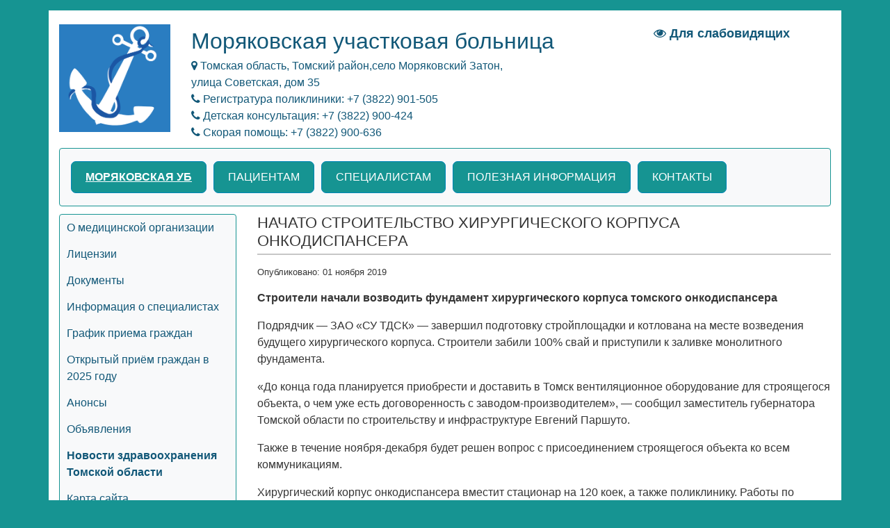

--- FILE ---
content_type: text/html; charset=utf-8
request_url: https://www.mub-tomsk.ru/about/news/187-nachato-stroitelstvo-khirurgicheskogo-korpusa-onkodispansera
body_size: 6255
content:

<!DOCTYPE html PUBLIC "-//W3C//DTD XHTML 1.0 Transitional//EN" "http://www.w3.org/TR/xhtml1/DTD/xhtml1-transitional.dtd">

<html xmlns="http://www.w3.org/1999/xhtml" xml:lang="ru-ru" lang="ru-ru" >

    <head>
        <base href="https://www.mub-tomsk.ru/about/news/187-nachato-stroitelstvo-khirurgicheskogo-korpusa-onkodispansera" />
	<meta http-equiv="content-type" content="text/html; charset=utf-8" />
	<meta name="keywords" content="Моряковская участковая больница им. В.С.Демьянова" />
	<meta name="author" content="Моряковская УБ" />
	<meta name="description" content="Моряковская участковая больница им. В.С.Демьянова" />
	<meta name="generator" content="Joomla! - Open Source Content Management" />
	<title>Начато строительство хирургического корпуса онкодиспансера - Моряковская участковая больница</title>
	<link href="/favicon.ico" rel="shortcut icon" type="image/vnd.microsoft.icon" />
	<script src="/media/jui/js/jquery.min.js?c2cdd49eaae581820f2523eb2f8a6982" type="text/javascript"></script>
	<script src="/media/jui/js/jquery-noconflict.js?c2cdd49eaae581820f2523eb2f8a6982" type="text/javascript"></script>
	<script src="/media/jui/js/jquery-migrate.min.js?c2cdd49eaae581820f2523eb2f8a6982" type="text/javascript"></script>
	<script src="/media/system/js/caption.js?c2cdd49eaae581820f2523eb2f8a6982" type="text/javascript"></script>
	<script type="text/javascript">
jQuery(window).on('load',  function() {
				new JCaption('img.caption');
			});
	</script>


        <meta charset="utf-8" />
        <meta name="viewport" content="width=device-width, initial-scale=1.0, maximum-scale=1.0, user-scalable=no" />
        <link rel="apple-touch-icon" sizes="180x180" href="/favicon/apple-touch-icon.png"></link>
        <link rel="icon" type="image/png" sizes="32x32" href="/favicon/favicon-32x32.png"></link>
        <link rel="icon" type="image/png" sizes="16x16" href="/favicon/favicon-16x16.png"></link>
        <meta http-equiv="X-UA-Compatible" content="IE=edge" />
        <meta http-equiv="Content-Type" content="text/html; charset=utf-8"/>
        <meta http-equiv="Cache-Control" content="no-cache" />

        <link rel="shortcut icon" href="/favicon.png" type="image/png" />


        <link rel="stylesheet" href="https://maxcdn.bootstrapcdn.com/bootstrap/4.0.0/css/bootstrap.min.css" integrity="sha384-Gn5384xqQ1aoWXA+058RXPxPg6fy4IWvTNh0E263XmFcJlSAwiGgFAW/dAiS6JXm" crossorigin="anonymous" />
        <script src="https://maxcdn.bootstrapcdn.com/bootstrap/4.0.0/js/bootstrap.min.js" integrity="sha384-JZR6Spejh4U02d8jOt6vLEHfe/JQGiRRSQQxSfFWpi1MquVdAyjUar5+76PVCmYl" crossorigin="anonymous"></script>
        <script src="https://code.jquery.com/jquery-3.2.1.slim.min.js" integrity="sha384-KJ3o2DKtIkvYIK3UENzmM7KCkRr/rE9/Qpg6aAZGJwFDMVNA/GpGFF93hXpG5KkN" crossorigin="anonymous"></script>
        <script src="https://cdnjs.cloudflare.com/ajax/libs/popper.js/1.12.9/umd/popper.min.js" integrity="sha384-ApNbgh9B+Y1QKtv3Rn7W3mgPxhU9K/ScQsAP7hUibX39j7fakFPskvXusvfa0b4Q" crossorigin="anonymous"></script>



        <link rel="stylesheet" href="/templates/oblitsovnormal/css/template.css" type="text/css" />
        <link rel="stylesheet" href="/templates/oblitsovnormal/css/menu.css" type="text/css" />

        <!-- Яндекс карты -->
<!--        <script src="//api-maps.yandex.ru/2.1/?lang=ru_RU" type="text/javascript"></script>-->

        <!-- Для слайдера -->
        <script src="//ajax.googleapis.com/ajax/libs/jquery/2.0.3/jquery.min.js"></script>
        <link rel="stylesheet" href="https://maxcdn.bootstrapcdn.com/font-awesome/4.5.0/css/font-awesome.min.css" />




    </head>
    <body>
        <div class="container-fluid" style="padding-top: 15px; padding-bottom: 100px;">
            <div class="container">
                                <!--Шапка сайта и главное меню-->

                <div itemscope itemtype="http://schema.org/MedicalOrganization">
                    <div class="row headsite" style="padding-top: 20px; padding-bottom: 20px;">
                        <div class="col-lg-2 col-md-2 col-sm-2">
                            <a href="/">
                                                                    <img itemprop="logo" src="/images/logotips/logotip.png" class="logotip"/>
                                                                </a>
                        </div>
                        <div class="col-lg-7 col-md-7 col-sm-7">
                            <div class="row">
                                <div class="col-lg-12 col-md-12 col-sm-12">
                                    <a href="/">
                                        <div class="headsite-title" style="color: #125878;">
                                            <span itemprop="name">

                                                                                                Моряковская участковая больница                                            </span>
                                        </div>
                                    </a>
                                </div>
                            </div>
                            <div class="row">
                                <div class="col-lg-12 col-md-12 col-sm-12">
                                    <div class="headsite-address">
                                        <div itemprop="address" itemscope itemtype="https://schema.org/PostalAddress">
                                                                                            <span itemprop="addressLocality">
                                                    <a id="address1" href="https://www.mub-tomsk.ru/patients/address-and-location-map/poliklinika">
                                                        <i class="fa fa-map-marker" aria-hidden="true"></i>
                                                        Томская область, Томский район,село Моряковский Затон,<br/>улица Советская, дом 35<br />                                                    </a>
                                                </span>
                                                <script type = "text/javascript">
                                                    //if (/Android|webOS|iPhone|iPad|iPod|BlackBerry|BB|PlayBook|IEMobile|Windows Phone|Kindle|Silk|Opera Mini/i.test(navigator.userAgent)) {
                                                    if (/Android|iPhone|iPad|iPod/i.test(navigator.userAgent)) {
                                                        var address1 = document.getElementById("address1");
                                                        addresspollink.href = "yandexmaps://maps.yandex.ru/?pt=,&z=16";
                                                    }
                                                </script>
                                                                                        </div>
                                    </div>
                                    <div class="headsite-phone">
                                                                                    <a href="tel:+73822901505">
                                                <i class="fa fa-phone" aria-hidden="true"></i>
                                                <span itemprop="telephone" content="+73822901505">
                                                    Регистратура поликлиники: +7 (3822) 901-505<br />                                                </span>
                                            </a>

                                                                                        <a href="tel:+73822900424">
                                                <i class="fa fa-phone" aria-hidden="true"></i>
                                                <span itemprop="telephone" content="+73822900424">
                                                    Детская консультация: +7 (3822) 900-424<br />                                                </span>
                                            </a>

                                                                                        <a href="tel:+73822900636">
                                                <i class="fa fa-phone" aria-hidden="true"></i>
                                                <span itemprop="telephone" content="+73822900636">
                                                    Скорая помощь: +7 (3822) 900-636<br />                                                </span>
                                            </a>

                                                                                </div>
                                </div>
                            </div>
                        </div>

                        <div class="d-none d-lg-block col-lg-3 col-md-3 col-sm-3">
                            <div class="accessibility">
                                <a href="/?template=accessibility"><i class="fa fa-eye" aria-hidden="true"></i> Для слабовидящих</a>
                            </div>


                            
                                                    </div>
                    </div>
                </div>


                <div class="navbar navbar-expand-lg navbar-light bg-light menu-top">
                    		<div class="moduletable_menu">
						<ul class="nav menu">
    <li class="item-105 default active parent"><a href="/" >Моряковская УБ</a></li></ul>
		</div>
			<div class="moduletable">
						<ul class="nav menu">
    <li class="item-104 parent"><a href="/patients/record-on-reception" >Пациентам</a></li></ul>
		</div>
			<div class="moduletable">
						<ul class="nav menu">
    <li class="item-151 parent"><a href="/specialists/jobs" >Специалистам</a></li></ul>
		</div>
			<div class="moduletable">
						<ul class="nav menu">
    <li class="item-116 parent"><a href="/information/useful-information" >Полезная информация</a></li></ul>
		</div>
			<div class="moduletable">
						<ul class="nav menu">
    <li class="item-117 parent"><a href="/contacts/contactphonenumbers" >Контакты</a></li></ul>
		</div>
	
                </div>


                <div class="row">
                    <div class="col-lg-12 col-md-12 col-sm-12">
                        <!--Блок top-->
                        <div class="top">
                                                    </div>
                    </div>
                </div>


                <div class="row mb20 pt20">
                    <div class="col-lg-3 col-md-3 col-sm-12 col-xs-12">
                                                    <!--Левое меню-->
                            <div class="menu-left">
                                		<div class="moduletable">
						<ul class="nav menu">
    <li class="item-101 deeper parent"><a href="/about/medical-organization" >О медицинской организации </a><ul class="nav-child unstyled small"><li class="item-102"><a href="/about/medical-organization/official-documents" >Учредительные документы</a></li><li class="item-106"><a href="/about/medical-organization/rekvizity" >Реквизиты</a></li><li class="item-157"><a href="/about/medical-organization/svedeniya-ob-uchreditele" >Сведения об учредителе</a></li><li class="item-111"><a href="/about/medical-organization/kontroliruyushchie-vyshestoyashchie-i-strakhovye-organizatsii" >Сведения о страховых медицинских организациях</a></li><li class="item-159"><a href="/about/medical-organization/administration" >Администрация</a></li></ul></li><li class="item-107"><a href="/about/license" >Лицензии</a></li><li class="item-160 deeper parent"><a href="/about/documents/reports" >Документы</a><ul class="nav-child unstyled small"><li class="item-108"><a href="/about/documents/reports" >Отчеты по достижению целевых показателей</a></li><li class="item-109"><a href="/about/documents/anti-corruption-policy" >Антикоррупционная политика</a></li><li class="item-138"><a href="/about/documents/protection-of-information" >Защита информации</a></li><li class="item-161"><a href="/about/documents/otsenka-uslovij-truda" >Оценка условий труда</a></li><li class="item-162"><a href="/about/documents/salary" >Сведения о среднемесячной заработной плате</a></li></ul></li><li class="item-110"><a href="/about/informatsiya-o-spetsialistakh" >Информация о специалистах</a></li><li class="item-112"><a href="/about/grafik-priema-grazhdan" >График приема граждан</a></li><li class="item-149"><a href="/about/open-reception" >Открытый приём граждан в 2025 году</a></li><li class="item-139"><a href="/about/announcements" >Анонсы</a></li><li class="item-150 deeper parent"><a href="/about/anzeige" >Объявления</a><ul class="nav-child unstyled small"><li class="item-152"><a href="/about/anzeige/anzeigearchive" >Архив объявлений</a></li></ul></li><li class="item-147 current active"><a href="/about/news" >Новости здравоохранения Томской области</a></li><li class="item-127"><a href="/about/sitemap" >Карта сайта</a></li><li class="item-166"><a href="/about/vakansii" >Вакансии</a></li></ul>
		</div>
	
                            </div>
                        
                        <div class="d-none d-lg-block">
                                                    </div>
                    </div>


                    <div class="col-lg-9 col-md-9 col-sm-12 col-xs-12">
                        <!--Слайдер вверху страницы-->
                        <div class="d-none d-lg-block">
                                                    </div>


                        <!--Блок над страницей с контентом-->
                        
                        <!--Главный контент-->
                        <!-- begin article/default.php -->

<div class="item-page" itemscope itemtype="https://schema.org/Article">
	<meta itemprop="inLanguage" content="ru-RU" />
	
		
			<div class="page-header">
		<h2 itemprop="headline">
			Начато строительство хирургического корпуса онкодиспансера		</h2>
							</div>
					
		
						<dl class="article-info muted">

		
			<dt class="article-info-term">
							</dt>

			
			
			
			
										<dd class="published">
				<span class="icon-calendar" aria-hidden="true"></span>
				<time datetime="2019-11-01T14:28:02+07:00" itemprop="datePublished">
					Опубликовано: 01 ноября 2019				</time>
			</dd>			
		
					
			
						</dl>
	
	
		
								<div itemprop="articleBody">
		<p><strong>Строители начали возводить фундамент хирургического корпуса томского онкодиспансера</strong> </p>
 
<p>Подрядчик — ЗАО «СУ ТДСК» — завершил подготовку стройплощадки и котлована на месте возведения будущего хирургического корпуса. Строители забили 100% свай и приступили к заливке монолитного фундамента.</p>
<p>«До конца года планируется приобрести и доставить в Томск вентиляционное оборудование для строящегося объекта, о чем уже есть договоренность с заводом-производителем», — сообщил заместитель губернатора Томской области по строительству и инфраструктуре Евгений Паршуто.</p>
<p>Также в течение ноября-декабря будет решен вопрос с присоединением строящегося объекта ко всем коммуникациям.</p>
<p>Хирургический корпус онкодиспансера вместит стационар на 120 коек, а также поликлинику. Работы по возведению объекта начались в апреле 2019 года, плановый срок их окончания — 2021 год.</p>
<p><em>Строительство хирургического корпуса томского областного онкологического диспансера ведется в рамках национального проекта «Здравоохранение». На эти цели из бюджетов всех уровней направлено почти 2,7 млрд рублей. Со сдачей хирургического корпуса и ПЭТ-центра в регионе будет выстроена вся цепочка оказания высокотехнологичной помощи при онкологических заболеваниях.</em></p>	</div>

	
							</div>


<!-- end article/default.php -->


                        
                        <!--Блок под страницей с контентом-->
                        
                        <!--/Блок контента страницы-->
                    </div>
                </div>

                                    <div class="d-none d-lg-block">
                        <div class="row pre-footer small">
                            <!--Главные ссылки сайта сайте-->
                            <div class="col-lg-4 col-md-4 col-sm-4 col-xs-12">
                                		<div class="moduletable">
						

<div class="custom"  >
	<p><a href="/contacts/contactphonenumbers">Контактная информация</a></p>
<p><a href="/patients/vidy-okazyvaemoj-meditsinskoj-pomoshchi">Виды оказываемой медицинской помощи</a></p>
<p><a href="/patients/structure-and-offices">Структура и отделения</a></p>
<p><a href="/patients/perating-mode">Режим работы подразделений</a></p></div>
		</div>
	
                                                            </div>

                            <div class="col-lg-4 col-md-4 col-sm-4 col-xs-12">
                                		<div class="moduletable">
						

<div class="custom"  >
	<p><a href="/about/sitemap">Карта сайта</a></p></div>
		</div>
	
                            </div>

                            <div class="col-lg-4 col-md-4 col-sm-4 col-xs-12">
                                		<div class="moduletable">
						

<div class="custom"  >
	<p><a href="https://ok.ru/group/70000002678134/" target="_blank" rel="noopener noreferrer">Одноклассники</a></p>
<p><a href="https://vk.com/public217198313" target="_blank" rel="noopener noreferrer">ВКонтакте</a></p></div>
		</div>
	
                            </div>
                        </div>
                    </div>
                                    <!--Подписи сайте-->

                <div class="row footer small">
                    <div class="col-lg-6 col-md-12 col-sm-12 col-xs-12">
                        

<div class="custom"  >
	<p>Областное государственное автономное учреждение здравоохранения <br /> " Моряковская участковая больница им. В.С.Демьянова"<br /> 634516, Томская область, район Томский, село Моряковский затон, <br /> улица Советская, дом 35<br /> Телефон +7 (3822) 901-575</p></div>

                    </div>

                    <div class="col-lg-3 col-md-12 col-sm-12 col-xs-12">
                        
                                            </div>

                    <div class="col-lg-3 col-md-12 col-sm-12 col-xs-12">
                        <div class="developer">
                                                            <div class="counter">
                                        <!-- Yandex.Metrika informer -->
    <a href="https://metrika.yandex.ru/stat/?id=44904136&amp;from=informer" target="_blank" rel="nofollow"><img src="https://informer.yandex.ru/informer/44904136/3_1_FFFFFFFF_EFEFEFFF_0_pageviews" style="width:88px; height:31px; border:0;" alt="Яндекс.Метрика" title="Яндекс.Метрика: данные за сегодня (просмотры, визиты и уникальные посетители)" class="ym-advanced-informer" data-cid="49162537" data-lang="ru" /></a>
    <!-- /Yandex.Metrika informer -->
    
<!-- Yandex.Metrika counter -->
<script type="text/javascript" >
    (function (m, e, t, r, i, k, a) {
        m[i] = m[i] || function () {
            (m[i].a = m[i].a || []).push(arguments)
        };
        m[i].l = 1 * new Date();
        k = e.createElement(t), a = e.getElementsByTagName(t)[0], k.async = 1, k.src = r, a.parentNode.insertBefore(k, a)
    })
            (window, document, "script", "https://mc.yandex.ru/metrika/tag.js", "ym");

    ym(44904136, "init", {
        clickmap: true,
        trackLinks: true,
        accurateTrackBounce: true
    });
</script>
<noscript><div><img src="https://mc.yandex.ru/watch/44904136" style="position:absolute; left:-9999px;" alt="" /></div></noscript>
<!-- /Yandex.Metrika counter -->


                                </div>
                                                            <a href="http://www.oblitsov.ru" target="_blank">Разработка и поддержка сайта<br />Облицов М.В., 2017-2024г.</a>
                            <a href="mailto:oblitsov@yandex.ru">oblitsov@yandex.ru</a>
                        </div>
                    </div>
                </div>

                            </div>
        </div>
    </body>
</html>



--- FILE ---
content_type: text/css
request_url: https://www.mub-tomsk.ru/templates/oblitsovnormal/css/template.css
body_size: 3774
content:
a {
    text-decoration: none;
    color:#125878 !important;
    text-transform: none;
}

a:hover{
    text-decoration: underline;
}

Body {
    /*background-image: url('/images/headers/background.jpg');
    background-repeat: no-repeat;
    background-size: 100% 100%;
    background-attachment: fixed;

    */
    background-color: #169492;
    color: #363636;
    /*color: #125878; */


    /*background: url('/images/headers/background.jpg') no-repeat center center fixed;
    -webkit-background-size: cover;
    -moz-background-size: cover;
    -o-background-size: cover;
    background-size: cover;
    */

    font-size: 16px;
    font-family: "Open Sans","Fira Sans",Arial,sans-serif;

}

.headsite{
    /*height: 200px;*/
    padding-bottom: 30px;
}

.headsite div{    
    color: #125878;         
}

.headsite-title{
    font-size: xx-large;
    /*text-decoration: underline;*/
}

.headsite-address{

}

.headsite-phone{

}


.headsite a:hover{
    text-decoration: none;
}



.container{
    background: white;
}

/*h4 {
    padding-bottom: 0px;
    margin-bottom: 5px;
}*/

.page-top{
    display: block;
    overflow: auto;
    padding-top: 0px;
}

.page {
    width: 1200px;
    margin: auto;
    border: 1px solid #c6c6c6;
    background: white;
    height: 100%;
    min-height: 300px;
    margin-top: 40px;
    margin-bottom: 80px;
    position: relative;
    box-shadow:0 0 10px 0 rgba(50, 50, 50, 0.4);

}

.logotip{    
    width: 100%;    
    align:middle;
}

.sitename{
    font-size: xx-large;
    text-align: left;
    position: relative;
    min-height: 60px;
}
.sitename a{
    text-decoration: none;
}


/*==================Хлебные крошки======================*/

.breadcrumbdiv{
    margin-top: 10px;
    margin-bottom: 15px;
    padding-left: 20px;
    padding-right: 20px;
    padding-bottom: 15px;
    border-bottom: 1px solid #ccc;
}
.breadcrumb {

    margin: 0; /* Обнуляем значение отступов */
    padding: 4px; /* Значение полей */


}
.breadcrumb li {
    display: inline; /* Отображать как строчный элемент */
    margin-right: 5px; /* Отступ слева */
    border: 0px solid #363636; /* Рамка вокруг текста */
    padding: 3px; /* Поля вокруг текста */

}

.breadcrumb span{
    font-weight: normal;
}
/*==================Блоговая страница======================*/

.blog{
    /*min-height: 400px;*/
    /*width: 850px;
    padding-left: 20px;
    padding-right: 20px;
    border: 1px #c6c6c6 solid;
    margin-left: 20px;*/

}

.blogPost{
    min-height: 200px;
}

.article-info-term{
    display: none;
}
.published{
    margin-left: 0px;
    font-size: small;
}


/*==================Обычная страница======================*/
.item-page{
    overflow:auto;
}

.item-page img{
    /*max-width: 300px; */
    align: left;
    text-align: left;
    float:left;
    margin-right: 10px;

}
.item-page p{
    vertical-align: top;
    text-align: left;
}



/*==================Баннеры======================*/

.bannergroup{
}



.banner-left-column{
    padding-left: 0px;
    padding-top: 0px;
    margin-top: 20px;
    float: left;
}

.banner-left-column img{
    border: 1px solid #ececec;
    width: 100%;
    /* height: 400px;*/
}


.banner-bottom{
    display: block;
    overflow: auto;
    background: #fff none repeat scroll 0 0;    
    padding: 10px;

}

.banner-bottom div.banneritem{
    float: left;
    width: 194px;
    height: 82px;
    margin: 1px;
}

.banner-bottom img{
    width: 190px;
    height: 76px;
    border: 1px solid #c6c6c6;

}

.banner-profilaktika{

}

.banner-profilaktika img{
    width:190px;
    height:76px;       
    border: 1px solid #c6c6c6;
}

/*
margin-bottom: 1px;
*/
/*==================Категории материалов справа======================*/


.categories-module{
    list-style-type: none;
    margin-left: 10px;
    padding-left: 10px;
    max-width: 270px;
}
.categories-module li{
    max-width: 200px;
}

/*==================Пре Футер сайта======================*/
.pre-footer{
    border-top: 2px #ccc solid;
    background: #ececec;    
    min-height: 100px;
    overflow: auto;
    padding-top: 15px;
    padding-bottom: 15px;
    margin-top: 15px;
    padding-left: 20px;
    padding-right: 20px;
    font-size: small;

}


.pre-footer-1{
    float: left;
    width: 350px;
    margin-right: 50px;
    text-align: left;
}

.pre-footer-1 p{
    text-align: left;
    margin-top: 0;
    margin-bottom: 10px;
}

.pre-footer-1 a{
    text-decoration: none;
}

.pre-footer-1 a:hover{
    text-decoration: underline;
}


.pre-footer-2{
    float: left;
    width: 350px;
}

.pre-footer-2 p{
    text-align: left;
    margin-top: 0;
    margin-bottom: 10px;

}

.pre-footer-2 a{
    text-decoration: none;
}

.pre-footer-2 a:hover{
    text-decoration: underline;
}


.pre-footer-3{
    float: right;
    max-width: 350px;
}

.pre-footer-3 img{
    width: 250px;
}



.banneritem{
    margin-bottom: 5px;
}

/*==================Футер сайта======================*/

.footer{
    border-top: 2px #ccc solid;
    background: #ececec;
    padding-top: 20px;
    padding-bottom: 40px;
    padding-left: 20px;
    padding-right: 20px;
}
.footer-left{
    width: 400px;
    float: left;
    margin-left: 0px;

}
footer-right{
    border: 1px #363636 solid;
    width: 400px;
    float: left;
    padding-top: 10px;
}



.footer-left ul, .footer-right ul{
    list-style-type: none;
    padding-left: 20px;
    /*margin-left: 20px;*/
    text-decoration:none;

}
.footer-left p,  .footer-right p{
    text-align:left;
    vertical-align: top;
}

.footer-left a,  .footer-right a{
    font-weight:normal;
    color: #363636 !important;
    text-decoration: none;
}

.developer{    
    min-height: 50px;    
    padding-top: 0px;
}

.developer p{
    color: #4c4842;
}
.developer a{
    text-decoration: none;
    color: #363636 !important;
    display: block;
    margin-bottom: 5px;

}


/*===Основной контент =====*/
.content{
    /*overflow: auto;
    padding-bottom: 5px;
    padding-left: 20px;
    padding-right: 20px;
    padding-top: 25px;
    border-top: 1px solid #ececec;*/
}

.item-image {
    /*width: 150px;*/
    float: left;
    padding-right: 20px;
}

.item-image a{

}

.item-image a img{
    max-width: 150px; 
    align:left;
}

p {
    /*text-align: justify;*/
    vertical-align: text-top;
}


.item-page span a{
    text-decoration: none;
    color:#005da4 !important;
    text-transform: none;
    font-weight:normal;
}


.column-left{
    float: left;
    width: 280px;
}


.column-right{
    text-align: left;
    display: none;
    width: 250px;
    margin-top: 0px;
    margin-right: 0px;
    margin-bottom: 0px;
    right: 10px;
    border: 1px #c6c6c6 solid;
    float: right;
}

/*=== Ссылка подробнее ==*/
.readmore{
    margin: 0;
    padding: 0;
    text-transform: lowercase;
    

}
.readmore a{
    color: #005da4;
    white-space:normal;
    text-align: left;
    padding: 0;

}

/*=== Заголовок статьи в списке блога ==*/
.page-header {
    text-transform: uppercase;
    border-bottom: 2px solid #c6c6c6;
    margin-bottom: 15px;
    /*margin-top: 0px;*/
}

.page-header h2{
    margin-top: 0px;
    margin-bottom: 5px;
}
.page-header a{
    color: white;
}



.span6{
    min-height: 200px;
}

.pull-left{
}

.pull-left img{
    width: 350px;
}

.column-1{
    /*min-height: 200px;*/
}

.column-1 ul{
    display: block;
}

/*=== навигатор страниц ===*/

.pagenav{
    display: block;
    list-style: none;
    margin: 0 auto; 
    margin-top: 20px;
    margin-bottom: 25px;
    text-align: center;

}
.pagenav li{
    display: inline;
    padding-left: 20px;
    padding-right: 20px;
    color: #005da4;
}


/*===== Главная страница =====*/

.blog-featured {
    padding-left: 20px;
    padding-right: 300px;

}

.blog-featured div.items-leading{
    min-height: 400px;
}

.blog-featured div.items-row{
    min-height: 400px;
}
.blog-featured p img{
    width: 500px;
    float: left;
    padding-right: 20px;
}



.items-leading{
    overflow: auto;
    padding-bottom: 10px;

}

.items-leading div.leading-0{

}

.items-leading div.leading-0 p img{
    width: 500px;
    float: left;
    padding-right: 20px;
}


.items-row{
    overflow: auto;
}


.category-name{
    /*font-size:small;*/
    padding-left: 0px;
    margin-left: 0px;
}

.custom-scrin-first-page{
    padding-left: 10px;
    padding-right: 10px;

}

.custom-scrin-first-page img{
    width: 230px;
    border: 1px #c6c6c6 solid;
}


/*===Новости ===*/
.newsflash{
    padding-left: 10px;
}

.newsflash p{

}

.categories-list{
}

.categories-list div{
}

.categories-list div h3{
    text-transform:none;

}


.custom-archive{
    padding-left: 10px;

}
.custom-archive h2{
    text-align: center;

}


.main-content{
    width:830px;
    margin-left: auto;
    padding-left: 20px;
    padding-right: 20px;
    padding-bottom: 20px;
    border-radius: 4px; 
    min-height: 300px;
}

.category-module{
    margin-left: 0px;
    padding-left: 0px;

}

.mod-articles-category-title {
    color: #005da4;
    /*text-transform: uppercase;*/
}

.mod-articles-category-category a{
    color: #005da4;
}

.mod-articles-category-date{
    margin-bottom: 10px;
    font-size:small;
}

.mod-articles-category-introimage div.item-image{
    width: 500px;
}

.mod-articles-category-introimage a img{
    width: 500px;
    max-width: 500px;
}

.mod-articles-category-readmore a{
    text-transform: lowercase;
    color: #005da4;
}

.news {
}

.news h2 a{
    color: #005da4;
}

.newsflash-title a{
    color: #005da4;

}


.mod-category-module-item{
    overflow: auto;
}

.mod-articles-category-introtext p{
    text-indent: 20px;   
} 

/*навигатор страниц*/
.pagination{
    padding-top: 20px;
    /*border: 1px #c6c6c6 solid;*/
    text-align: center;
}

.pagination ul{

}

.pagination ul li{
    display:inline-block;
    width: 60px;
}

.pagination ul li span{
    margin:0;
}

.pagination ul li a{
    margin:0;

}

.pagination-start, .pagination-end{
    width: 150px !important;
}

.pagination p.counter{
    display: none;
}

.article-body{
    display: block;
    overflow: auto;

}

.article-body p img{
    max-width: 850px;
    /*width: 100%;*/
}

.article-body h4{
    padding-bottom: 0px;
    margin-bottom: 0px;
}

.article-body p{
    margin-top: 0;
    text-indent: 0px;
    text-align: justify;
}


.item-page table{
    border-collapse: collapse;
    padding: 5px;
    /*table-layout: fixed;*/
}

.item-page table td{
    /*padding-left: 5px;*/
    padding-right: 10px;
    padding-bottom: 5px;
    padding-top: 5px;
    border-bottom: 1px #c6c6c6 dotted;
    /*border-right:  1px #c6c6c6 dotted;*/
    vertical-align: top;
}


.fancybox-title{
    display: none;
}

.tags{
    margin-left: 0; 
    padding-left: 0;
    margin-bottom: 10px;
    margin-top: 10px;
}

.tags li{
    list-style-type: none;
}

.page-bottom{
}


.search-field{
    display: block;
    height: 50px;
    position: absolute;
    right: 10px;
    top: 0px;
}

.search-field label{
    display: none;
}


.search{
    margin-top: 20px;
}

#bfSubmitButton{
    margin-right: 310px;
}


.result-category{
    display: none;
}

.btn-toolbar{
}

.btn-toolbar div{
    display: inline;
}

#search-searchword{
    width: 500px;
}

#limit_chzn span{
    width: 50px;
}


.accessibility{
    /*display: block;
    height: 50px;
    position: absolute;
    right: 200px;
    top: 20px;
    text-align: right;*/
}

.accessibility a{
    font-size: large;
    color: #125878 !important;
    font-weight: bold;

}

.slider-top{    
    padding-bottom: 20px;
}

blockquote{
    text-align: right;

}
blockquote p{
    text-align: right;
    font-style: italic;
}

.bfClearfix{
    /*float: right;*/
    overflow: auto;
    /*height: auto;*/
}

.bfClearfix::after{
    height: auto;
}

.bfClearfix div span{
}


#popUp {
    top: 50%; 
    left: 50%; 
    height: 400px;
    width: 600px;  

    position: fixed;
    /*position: absolute;*/

    margin-left: -300px;	
    margin-top: -250px;




    border-radius: 11px;
    background: #fef; 
    /* margin-left: -25%;	
     margin-top: -25%;*/
    display: none; 
    opacity: 0;
    padding: 17px;
    z-index: 100;
}
#popUp #close {
    cursor: pointer;
    position: absolute;
    width: 23px;
    height: 23px;
    top: 17px;
    right: 17px;
    display: block;
}
#overlay {
    z-index:50; 
    background-color:#010; 
    position:fixed; 
    opacity:0.86;
    width:100%; 
    height:100%;
    display:none; 
    top:0;
    left:0;
}


.news-main-page{

}

.anzeige-main-page{

}

.category-modulepre-footer-1-articles{
    padding-left: 0px;
    list-style-type: none;
    /*text-decoration: underline;*/
}

.category-modulepre-footer-1-articles li a{
    text-transform: none;
}


/*h3{
    text-decoration: underline;
}*/

.table-contacts{

}


.table-contacts tr{

}

.table-contacts td{    
    border-bottom:1px dotted black;
    padding-top: 10px;
    padding-bottom: 12px;
    vertical-align: text-top;
}


.table-boss{

}

.table-boss tr{

}

.table-boss td{    
    border-bottom:1px dotted black;
    padding-top: 10px;
    padding-bottom: 10px;    
    padding-left: 5px;
    vertical-align: top;
}

.table-boss img{
    width: 150px;
}

.table-boss p{    
    margin-top: 0px;
}

.boss{
/*    width: 250px !important;*/
}

.table-time-job{
    border: 1px dotted #c6c6c6;
    width: 100%;
}

.table-time-job td{
    border: 1px dotted #c6c6c6;
    padding-left: 5px;
    padding-right: 5px;    
}
.table-time-job p{
    /*text-align: left;*/
    text-align: center;
}

.moduletablepre-footer-1-articles h4{
    margin-top: 0px;
}

.item-page p img{
    width: 30%;
    padding-bottom: 10px;
}


.mod-articles-category-date{
    display: block;
    width: 100%;
    margin-bottom: 5px;
    margin-top: 5px;
    font-weight: normal;
}

.category-module li{    
    border-bottom: solid 1px lightgrey;
    margin-bottom: 15px;
    list-style-type: none;
}

.mod-articles-category-introtext{
    margin-left: 0px;
    margin-top: 5px;
    margin-right: 0px;
    margin-bottom: 5px;

}

.mod-articles-category-readmore{
    margin-left: 0px;
    margin-top: 5px;
    margin-right: 0px;
    margin-bottom: 10px;
}


.image350{
    width: 350px !important;
}

.rating{
    padding-bottom: 10px;
    margin-bottom: 20px;

    border-bottom: 1px dotted #ececec;
}

.content_rating{
    margin: 0px;    
    padding: 0px;
    /*min-height: 40px;
    height:auto;*/
}

.content_rating p{
    margin-top: 0px;
    margin-bottom: 5px;
    font-size: small;
}

.content_rating img{
    display: inline;
}

.content_vote{
    font-size: small;    
    margin-bottom: 20px;

}



h1{
    font-size: 1.5rem;
}

h2{
    font-size: 1.4rem;
}

h3{
    font-size: 1.3rem;
}

h4{
    font-size: 1.2rem;
}

h5{
    font-size: 1.1rem;
}

h6{
    font-size: 1.0rem;
}


.newsflash-image img{
    float: left;
    width: 20%;
    margin-right: 15px;
    margin-bottom: 10px;
}

.newsflash-rows{
    overflow: auto;
    margin-bottom: 10px;
}

.newsflash p{
    vertical-align: text-top;
}

.newsflash-date{
    font-size: small;
    margin-bottom: 10px;
}
.newsflash-image{
    margin: 0;
}

.newsflash-title{
    border-top: 1px solid #c6c6c6;
    padding-top: 20px;
}



.lang-inline li a img{
    width: 36px;
    height: 24px;
}

--- FILE ---
content_type: text/css
request_url: https://www.mub-tomsk.ru/templates/oblitsovnormal/css/menu.css
body_size: 716
content:
/*
*Стили главного и бокового меню
*/

/*==================Главное меню======================*/
.menu-top{
    /*display: block;*/
    bottom: 10px;
    text-align: left;
    margin: 0;

    box-sizing: content-box;

    border: 1px #169492 solid;
    border-radius: 4px;

}

.menu-top ul{
    list-style:none; 
    padding-top: 10px;
}

.menu-top ul li{
    padding-top: 10px;
    padding-bottom: 10px;
    padding-left: 20px;
    padding-right: 20px;
    border: 1px solid #0086b7;
    display: inline; 
    font-size: 16px;
    margin-right: 10px;    
    background-color: #169492;
    border-radius: 7px;
    text-align: center;
    margin-bottom: 10px;
}

@media (max-width: 767.98px){
    .menu-top ul li{
        width: 100%;
        margin-right: 0;
        margin-bottom: 10px;
    }

    .moduletable_menu{
        width: 100%;
    }
    .moduletable{
        width: 100%;
    }
}

.menu-top ul li a{
    color: #fff !important;
    text-decoration:none;
    text-align:left;
    text-transform:uppercase;
}

.menu-top ul li a:hover{
    color: #fff !important;
    text-decoration: underline;
}


.menu-top ul li.current.active {

}

.menu-top ul li.current.active a{
    text-decoration: underline;
    font-weight:bold;
}

.menu-top ul li:hover{
    /*border-bottom: 3px #005da4 solid;*/
}

.menu-top ul li.active a{
    text-decoration: underline;
    font-weight:bold;
}



/*==================Боковое меню=======================*/

.menu-left{
    width: 100%;    
    background: #f8f9fa;        
    border: 1px #169492 solid;
    border-radius: 4px;
    margin-bottom: 10px;
}

.menu-left ul{
    list-style:none; 
    padding-left: 0px;
}

.menu-left ul li{
    padding-top: 7px;
    padding-bottom: 7px;
    padding-left: 10px;
    padding-right: 10px;
    width: 100%;
}

.menu-left ul li:hover{
    background: #e7eff6;
}



.menu-left ul li a{
    text-decoration: none;
}

.menu-left ul li a:hover{
    /*color: #fff !important;*/
    text-decoration: underline;
}


.menu-left ul li.current.active{
    font-weight:bold;

}

.menu-left ul li.active{
    font-weight:bold;

}

.menu-left ul li.deeper ul{
    display: none;

}

.menu-left ul li.active.deeper ul{
    display: block;

}

.menu-left ul li.active.deeper ul.nav-child{
    font-weight:normal;
    /*font-weight:400;*/
    font-size: 12px;

}


